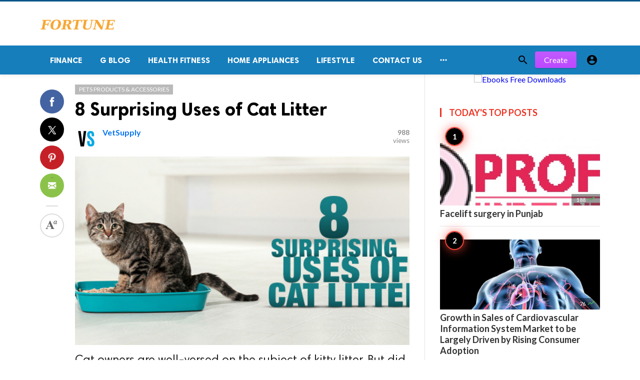

--- FILE ---
content_type: text/javascript
request_url: https://fortunetelleroracle.com/public/assets/js/app.min.js?v=4.9.9
body_size: 9462
content:
"use strict";(self.webpackChunkbuzzy=self.webpackChunkbuzzy||[]).push([[217],{176:(t,e,n)=>{n(65);!function(t,e,n){e.Buzzy=e.Buzzy||{},e.Buzzy.Auth={xhr:null,handleInit:function(){},runAuthAjax:function(e,n){var i=this;null===i.xhr&&(Buzzy.initLoadingCaption("show"),t("#auth-modal").hide(),i.xhr=t.ajax({url:e.attr("action"),type:"POST",data:e.serialize(),success:n,dataType:"json",error:function(n){if(422===n.status){var i="";t.each(n.responseJSON.errors,(function(t,e){i+=e+"<br>"})),swal({title:"",text:i,html:!0,type:"warning"})}else swal({title:n.responseJSON.errors,closeOnConfirm:!0,type:"warning"});t(".g-recaptcha",e).length&&grecaptcha.reset(),t("#auth-modal").show()}}).always((function(){Buzzy.initLoadingCaption("hide"),i.xhr=null})))},_runSignupModalActions:function(){var e=this;t("#PostNewUser").on("click",(function(){var n=t(this).closest("form");e.runAuthAjax(n,(function(t){swal({title:t.title,text:t.text,type:"success",timer:2e3,html:!0,showConfirmButton:!1},(function(){location.href=t.url}))}))}))},_runLoginModalActions:function(){var e=this;t("#PostUserLogin").on("click",(function(){var n=t(this).closest("form");e.runAuthAjax(n,(function(t){location.href=t.url}))}))},_runPasswordModalActions:function(){var e=this;t("#PostPasswordLogin").on("click",(function(){var n=t(this).closest("form");e.runAuthAjax(n,(function(t){location.href=t.url}))}))},runAuthFromGetAjax:function(e,n){var i=this;null===i.xhr&&(Buzzy.initLoadingCaption("show",!0),i.xhr=t.ajax({url:e,type:"GET",success:n}).always((function(){Buzzy.initLoadingCaption("hide",!0),i.xhr=null})))},handleSignupModal:function(){var e=this;t('[rel="get:Signupform"]').off("click").on("click",(function(n){n.preventDefault(),e.runAuthFromGetAjax(t(this).attr("href"),(function(n){t("#auth-modal").html(n).modal(),e._runSignupModalActions(),e.handleLoginModal()}))}))},handleLoginModal:function(){var e=this;t('[rel="get:Loginform"]').off("click").on("click",(function(n){n.preventDefault();var i=t(this).attr("href")||t(this).data("href");e.runAuthFromGetAjax(i,(function(n){t("#auth-modal").html(n).modal(),e._runLoginModalActions(),e.handleSignupModal(),e.handlePasswordModal()}))}))},handlePasswordModal:function(){var e=this;t('[rel="get:Passwordform"]').off("click").on("click",(function(n){n.preventDefault(),e.runAuthFromGetAjax(t(this).attr("href"),(function(n){t("#auth-modal").html(n).modal(),e._runPasswordModalActions()}))}))},init:function(){this.handleInit(),this.handleSignupModal(),this.handleLoginModal()},initAjax:function(){this.handleSignupModal(),this.handleLoginModal(),this.handlePasswordModal()}}}(n(692),window,document)},57:(t,e,n)=>{n(65);!function(t,e,n){e.Buzzy=e.Buzzy||{},e.Buzzy.Quizzes={handleQuizzesClicks:function(){var e=this,n=t(".quizquestion"),i=n.length,a=t("#quiz_result").attr("data-popup"),o=t("#quiz_result").attr("data-qtype"),s=0;"trivia"==o?t(".answer").find("a").on("click",(function(){return t(this).hasClass("closed")||("off"==t(this).attr("data-result")?(t(this).parents(".quizquestion").find("a").addClass("closed"),t(this).addClass("active").css("background-color","#ff1f1f"),t(this).parents(".quizquestion").find('[data-result="on"]').css("background-color","#88f078")):(t(this).parents(".quizquestion").find("a").addClass("closed"),t(this).addClass("active").css("background-color","#88f078"),s+=1),n.find("a.active").length==i&&(t(".entry.results").show(),t("html,body").animate({scrollTop:t("#quiz_result").offset().top-160},500),t("#triviaresult").show(),t("#triviaresult b").text(s),t("#triviaresult strong").text(i))),!1})):t(".answer").find("a").on("click",(function(){t(this).parents(".answer").find("a").removeClass("active").css("opacity","0.6"),t(this).css("opacity","1").addClass("active");var o=n.find("a.active");if(o.length==i){t(".entry.results").show();var s=[];o.each((function(e){var n=t(this).attr("data-result");s.push(n)})),Array.prototype.mostFreq=function(){for(var t,e,n,i,a=this.concat(),o=0,s=a.length/2;a.length;){for(t=a.shift(),i=1;-1!=(e=a.indexOf(t));)a.splice(e,1),++i;if(i>s)return t;i>o&&(n=t,o=i)}return n};var r=t(".quiz_result");r.each((function(){if(t(this).attr("data-order")==s.mostFreq()){t(".answer").find("a").unbind("click").addClass("closed");var n=t(this).attr("data-picture"),i=t(this).attr("data-description"),o=t(this).attr("data-name");t(this).find("img").attr("src",n),"off"==a?t("html,body").animate({scrollTop:t("#quiz_result").offset().top-160},500):(Buzzy.initLoadingCaption("show"),setTimeout((function(){e.handleQuizPopup(n,i,o),Buzzy.Share.postToFeed(),Buzzy.initLoadingCaption("hide")}),300)),r.hide(),t(this).show().addClass("active")}}))}else{if(t(this).parents(".quizquestion").removeClass("selectableQuest"),t(this).parents(".quizquestion").next(".selectableQuest").length>0)var l=t(this).parents(".quizquestion").next(".selectableQuest").offset().top;else if(t(this).parents(".quizquestion").prev(".selectableQuest").length>0)l=t(this).parents(".quizquestion").prev(".selectableQuest").offset().top;t("html,body").animate({scrollTop:l-80},500)}return!1}))},handleQuizPopup:function(t,e,n){swal({customClass:"BuzzyQuizAlert",title:n,text:'<span class="resultdesc">'+e+'</span><div class="social_links"><a href="javascript:" class="social-facebook tgec postToResultFeed Facebook"><span><div class="buzz-icon buzz-facebook-big"></div> '+BuzzyQuizzes.lang_1+"</span><strong>"+BuzzyQuizzes.lang_3+'</strong></a><a href="javascript:" class="social-twitter tgec postToResultFeed Twitter"><span><div class="buzz-icon buzz-twitter-big"></div> '+BuzzyQuizzes.lang_2+"</span><strong>"+BuzzyQuizzes.lang_4+"</strong></a>",imageUrl:t,showCancelButton:!0,showConfirmButton:!1,allowOutsideClick:!0,cancelButtonText:"X",html:!0,showLoaderOnConfirm:!0},(function(){}))},init:function(){this.handleQuizzesClicks()},initAjax:function(){this.handleQuizzesClicks()}}}(n(692),window,document)},899:(t,e,n)=>{n(65);!function(t,e,n){e.Buzzy=e.Buzzy||{},e.Buzzy.Share={xhr:null,handleInit:function(){},handleClicks:function(){var n=this;t("body").on({click:function(){var i=t(this),a=i.attr("data-share-type"),o=i.attr("data-type"),s=i.attr("data-id"),r=i.attr("data-post-url"),l=i.attr("data-title"),d=i.attr("data-sef");switch(a){case"facebook":h("https://www.facebook.com/share.php?u="+encodeURIComponent(d)),n.updateShareCount(r,s,o,a);break;case"twitter":h("https://twitter.com/intent/tweet?text="+encodeURIComponent(l)+"%E2%96%B6"+encodeURIComponent(d)),n.updateShareCount(r,s,o,a);break;case"pinterest":var c=t("meta[property=og\\:image]").attr("content");h("http://pinterest.com/pin/create/button/?url="+encodeURIComponent(d)+"&media="+encodeURIComponent(c)+"&description="+encodeURIComponent(l)),n.updateShareCount(r,s,o,a);break;case"mail":e.location.href="mailto:?subject="+encodeURIComponent(l)+"&body="+encodeURIComponent(d),n.updateShareCount(r,s,o,a);break;case"whatsapp":e.location.href="whatsapp://send?text="+encodeURIComponent(l)+"%E2%96%B6"+encodeURIComponent(d),n.updateShareCount(r,s,o,a)}function h(t){e.open(t,"_blank","toolbar=yes, scrollbars=yes, resizable=yes, top=500, left=500, width=400, height=400")}}},".buzz-share-button")},updateShareCount:function(e,n,i,a){var o=this;null===o.xhr&&(o.xhr=t.ajax({type:"POST",url:e,data:{contentId:n,contentType:i,shareType:a,_token:t("#requesttoken").val()},success:function(e){if(t(".video-showcase").length>0)var i=t(".video-showcase");else if(t('article[data-id="'+n+'"]').length>0)i=t('article[data-id="'+n+'"]');else if(t('.buzz-share-item[data-id="'+n+'"]').length>0)i=t('.buzz-share-item[data-id="'+n+'"]');else i=null;if(null!=i&&i.length>0){var o=i.find(".buzz-share-badge-"+a),s=t(".content-header").find(".buzz-share-count"),r=i.find(".buzz-share-count"),l=parseInt(r.html())+1;i.data("share",l),s.length,o.length>0&&("facebook"==a||"twitter"==a)&&o.hasClass("is-visible")}}}).always((function(){o.xhr=null})))},handleOnPopup:function(n,i,a){if(n>""){var o=screen.height/2-200,s=screen.width/2-300,r=e.open(n,"sharer","top="+o+",left="+s+",toolbar=0,status=0,width=600,height=400"),l=setInterval((function(){r.closed&&(clearInterval(l),t.ajax({method:"POST",data:{contentId:i,shareType:a,_token:t("#requesttoken").val()},url:"/shared",success:function(t){}}))}),1e3);return!1}},postToFeed:function(){var e=this;t(".postToFacebookFeed").off("click").on("click",(function(n){var i=t(this),a=i.attr("data-link"),o=i.attr("data-iname"),s=i.attr("data-picture"),r=i.attr("data-description");return e.postToFacebook(a,o,s,r),!1})),t(".postToResultFeed").off("click").on("click",(function(n){var i=t(".quiz_result.active"),a=i.attr("data-link"),o=i.attr("data-name"),s=i.attr("data-iname"),r=i.attr("data-itname"),l=i.attr("data-picture"),d=i.attr("data-description");return""==o&&(s=o=i.find(".quiz_headline").text(),r=o),t(this).hasClass("Facebook")?e.postToFacebook(a,s,l,d):t(this).hasClass("Pinterest")?e.postToPinterest(a,s,l,d):e.postToTwitter(a,r),!1}))},postToFacebook:function(t,e,n,i){return swal({title:"",timer:1}),FB.ui({method:"share",href:t,quote:e+"  "+i},(function(t){t&&!t.error_message&&swal({title:BuzzyQuizzes.lang_5,text:BuzzyQuizzes.lang_6,html:!0,type:"success",timer:2e3,showConfirmButton:!1})})),!1},postToTwitter:function(e,n){return this.handleOnPopup("https://twitter.com/intent/tweet?url="+e+"&text="+n,t(".news__item").attr("data-id"),"twitter"),!1},postToPinterest:function(e,n,i){return this.handleOnPopup("https://pinterest.com/pin/create/link/?url="+e+"&media="+i+"&description="+n,t(".news__item").attr("data-id"),"pinterest"),!1},init:function(){this.handleClicks(),this.postToFeed()},initAjax:function(){this.handleClicks(),this.postToFeed()}}}(n(692),window,document)},309:(t,e,n)=>{n(65);var i=n(692);!function(t,e,n){e.Buzzy=e.Buzzy||{},e.Buzzy.Timeline={init:function(e,n){var i=this;i.$elem=n,i.className="content-timeline__item",i.$onItem=t("."+i.className),i.loadStatus=!0,i.page=1,i.perpage=20,i.beforeLoad=0,i.options=t.extend({},t.fn.buzzTimeline.options,i.$elem.data(),e),i.$header=t(i.options.header),i.treshold=i.$header.height(),i.$filter=t(i.options.filter),i.$order=t(i.options.order),i.filterType=i.options.filterType,i.limit=i.options.limit,i.$container=t(i.options.container),i.$spinner=t(i.options.spinner),i.$loadMore=t(i.options.loadMore),i.path=i.options.path,i.onScroll(),null==i.options.pagination&&i.onLoadMore(),i.options.filter&&i.onChangeFilter(),i.options.order&&i.onChangeOrder()},onScroll:function(){var n=this;t(e).on("scroll",(function(){null==n.options.pagination&&t(this).scrollTop()+t(this).height()>=n.$container.height()-n.beforeLoad&&n.page<=n.limit&&1==n.loadStatus&&(n.page++,n.loadStatus=!1,n.getFilter(),n.loading(!0),n.loadContent())}))},onChangeFilter:function(){var t=this;t.$filter.on("change",(function(){t.getFilter(),t.options.pagination?t.urlBuilder("filter_type"):(t.$loadMore.hide(),t.loading(!0),t.page=1,t.loadStatus=!1,t.loadContent(),t.$container.addClass("is-hide"))}))},onChangeOrder:function(){var t=this;t.$order.on("change",(function(){t.getOrder(),t.options.pagination?t.urlBuilder("order"):(t.$loadMore.hide(),t.loading(!0),t.page=1,t.loadStatus=!1,t.loadContent(),t.$container.addClass("is-hide"))}))},onLoadMore:function(){var t=this;t.$loadMore.on("click",(function(){t.show=!1,t.page++,t.getFilter(),t.loadContent(),t.$loadMore.hide(),t.loading(!0)}))},loadContent:function(){var e=this;t.ajax({type:"GET",url:e.path,data:{filter_type:e.filterType,page:e.page,perpage:e.perpage},dataType:"HTML",success:function(t){t?(e.$container.removeClass("is-hide"),e.page>1?e.$container.append(t):e.$container.html(t),e.loadStatus=!0,e.loading(!1),Buzzy.initLazyLoad(),e.page>e.limit&&e.$loadMore.show()):(e.loadStatus=!1,e.$spinner.hide())},error:function(t){console.log(t)}}).always((function(){}))},loading:function(t){1==t?this.$spinner.show():this.$spinner.hide()},getFilter:function(){this.filterType=this.$filter.val()},getOrder:function(){this.order=this.$order.val()},urlBuilder:function(t){var a=this,o=n.createElement("a");o.href=e.location.href;var s=o.origin+o.pathname,r=o.search.replace("?","").split("&");if(r.length>0&&""!=r[0]){var l={};r.forEach((function(t,e){var n=t.split("="),i=n[0],o=n[1];"q"==i&&(l[i]=decodeURIComponent(o.replace(/\+/g," "))),"filter_type"==i&&(l[i]=void 0!==a.filterType?a.filterType:o),"order"==i&&(l[i]=void 0!==a.order?a.order:o)})),(l="?"+i.param(l)).indexOf(t)<=-1&&("filter_type"==t?l+="&filter_type="+a.filterType:"order"==t&&(l+="&order="+a.order)),s+=l}else s+=l=void 0!==a.filterType?"?filter_type="+a.filterType:"?order="+a.order;e.location.href=s}},t.fn.buzzTimeline=function(e){Object.create(Buzzy.Timeline).init(e,t(this))}}(i,window,document)},257:(t,e,n)=>{n(65),n(365),n(564);var i,a,o,s,r=n(692),l=n(692),d="rtl"===r("html").attr("dir");function c(t,e){function n(){f=_.children,m=f.length,f.length<2&&(e.continuous=!1),p.transitions&&e.continuous&&f.length<3&&(_.appendChild(f[0].cloneNode(!0)),_.appendChild(_.children[1].cloneNode(!0)),f=_.children),v=new Array(f.length),g=t.getBoundingClientRect().width||t.offsetWidth,_.style.width=f.length*g+"px";for(var n=f.length;n--;){var i=f[n];i.style.width=g+"px",i.setAttribute("data-index",n),p.transitions&&(d?i.style.right=n*-g+"px":i.style.left=n*-g+"px",s(n,b>n?-g:n>b?g:0,0))}e.continuous&&p.transitions&&(s(a(b-1),-g,0),s(a(b+1),g,0)),p.transitions&&(d?_.style.right=b*-g+"px":_.style.left=b*-g+"px"),t.style.visibility="visible"}function i(){(e.continuous||b<f.length-1)&&o(b+1)}function a(t){return(f.length+t%f.length)%f.length}function o(t,n){if(b!=t){if(p.transitions){var i=Math.abs(b-t)/(b-t);if(e.continuous){var o=i;(i=-v[a(t)]/g)!==o&&(t=-i*f.length+t)}for(var r=Math.abs(b-t)-1;r--;)s(a((t>b?t:b)-r-1),g*i,0);t=a(t),s(b,g*i,n||w),s(t,0,n||w),e.continuous&&s(a(t-i),-g*i,0)}else t=a(t),function(t,n,i){if(!i)return void(_.style.left=n+"px");var a=+new Date,o=setInterval((function(){var s=+new Date-a;return s>i?(_.style.left=n+"px",C&&l(),e.transitionEnd&&e.transitionEnd.call(event,b,f[b]),void clearInterval(o)):void(_.style.left=(n-t)*(Math.floor(s/i*100)/100)+t+"px")}),4)}(b*-g,t*-g,n||w);b=t,u(e.callback&&e.callback(b,f[b]))}}function s(t,e,n){r(t,e,n),v[t]=e}function r(t,e,n){var i=f[t],a=i&&i.style;a&&(a.webkitTransitionDuration=a.MozTransitionDuration=a.msTransitionDuration=a.OTransitionDuration=a.transitionDuration=n+"ms",a.webkitTransform="translate("+e+"px,0)translateZ(0)",a.msTransform=a.MozTransform=a.OTransform="translateX("+e+"px)")}function l(){z=setTimeout(i,C)}function c(){C=0,clearTimeout(z)}var h=function(){},u=function(t){setTimeout(t||h,0)},p={addEventListener:!!window.addEventListener,touch:"ontouchstart"in window||window.DocumentTouch&&document instanceof DocumentTouch,transitions:function(t){var e=["transitionProperty","WebkitTransition","MozTransition","OTransition","msTransition"];for(var n in e)if(void 0!==t.style[e[n]])return!0;return!1}(document.createElement("swipe"))};if(t){var f,v,g,m,_=t.children[0];e=e||{};var b=parseInt(e.startSlide,10)||0,w=e.speed||300;e.continuous=void 0===e.continuous||e.continuous;var z,y,C=e.auto||0,k={},x={},T={handleEvent:function(t){switch(t.type){case"touchstart":this.start(t);break;case"touchmove":this.move(t);break;case"touchend":u(this.end(t));break;case"webkitTransitionEnd":case"msTransitionEnd":case"oTransitionEnd":case"otransitionend":case"transitionend":u(this.transitionEnd(t));break;case"resize":u(n)}e.stopPropagation&&t.stopPropagation()},start:function(t){var e=t.touches[0];k={x:e.pageX,y:e.pageY,time:+new Date},y=void 0,x={},_.addEventListener("touchmove",this,!1),_.addEventListener("touchend",this,!1)},move:function(t){if(!(t.touches.length>1||t.scale&&1!==t.scale)){e.disableScroll&&t.preventDefault();var n=t.touches[0];x={x:n.pageX-k.x,y:n.pageY-k.y},void 0===y&&(y=!!(y||Math.abs(x.x)<Math.abs(x.y))),y||(t.preventDefault(),c(),e.continuous?(r(a(b-1),x.x+v[a(b-1)],0),r(b,x.x+v[b],0),r(a(b+1),x.x+v[a(b+1)],0)):(x.x=x.x/(!b&&x.x>0||b==f.length-1&&x.x<0?Math.abs(x.x)/g+1:1),r(b-1,x.x+v[b-1],0),r(b,x.x+v[b],0),r(b+1,x.x+v[b+1],0)))}},end:function(t){var n=+new Date-k.time,i=Number(n)<250&&Math.abs(x.x)>20||Math.abs(x.x)>g/2,o=!b&&x.x>0||b==f.length-1&&x.x<0;e.continuous&&(o=!1);var r=x.x<0;y||(i&&!o?(r?(e.continuous?(s(a(b-1),-g,0),s(a(b+2),g,0)):s(b-1,-g,0),s(b,v[b]-g,w),s(a(b+1),v[a(b+1)]-g,w),b=a(b+1)):(e.continuous?(s(a(b+1),g,0),s(a(b-2),-g,0)):s(b+1,g,0),s(b,v[b]+g,w),s(a(b-1),v[a(b-1)]+g,w),b=a(b-1)),e.callback&&e.callback(b,f[b])):e.continuous?(s(a(b-1),-g,w),s(b,0,w),s(a(b+1),g,w)):(s(b-1,-g,w),s(b,0,w),s(b+1,g,w))),_.removeEventListener("touchmove",T,!1),_.removeEventListener("touchend",T,!1)},transitionEnd:function(t){parseInt(t.target.getAttribute("data-index"),10)==b&&(C&&l(),e.transitionEnd&&e.transitionEnd.call(t,b,f[b]))}};return n(),C&&l(),p.addEventListener?(p.touch&&_.addEventListener("touchstart",T,!1),p.transitions&&(_.addEventListener("webkitTransitionEnd",T,!1),_.addEventListener("msTransitionEnd",T,!1),_.addEventListener("oTransitionEnd",T,!1),_.addEventListener("otransitionend",T,!1),_.addEventListener("transitionend",T,!1)),window.addEventListener("resize",T,!1)):window.onresize=function(){n()},{setup:function(){n()},slide:function(t,e){c(),o(t,e)},prev:function(){c(),(e.continuous||b)&&o(b-1)},next:function(){c(),i()},stop:function(){c()},getPos:function(){return b},getNumSlides:function(){return m},kill:function(){c(),_.style.width="",_.style.left="";for(var t=f.length;t--;){var e=f[t];e.style.width="",e.style.left="",p.transitions&&r(t,0,0)}p.addEventListener?(_.removeEventListener("touchstart",T,!1),_.removeEventListener("webkitTransitionEnd",T,!1),_.removeEventListener("msTransitionEnd",T,!1),_.removeEventListener("oTransitionEnd",T,!1),_.removeEventListener("otransitionend",T,!1),_.removeEventListener("transitionend",T,!1),window.removeEventListener("resize",T,!1)):window.onresize=null}}}}!function(t,e,n){e.Buzzy=e.Buzzy||{},e.Buzzy={xhr:null,handleInit:function(){t(".sidebar").each((function(){var e=t(this);e.hasClass("sticky-inited")||(e.addClass("sticky-inited"),e.theiaStickySidebar({additionalMarginTop:20,additionalMarginBottom:10,updateSidebarHeight:!1}))})),t(".content-sticky").each((function(){var e=t(this);e.hasClass("sticky-inited")||(e.addClass("sticky-inited"),e.parent().theiaStickySidebar({additionalMarginTop:80,updateSidebarHeight:!1}))})),t(".ripple:not(.has-ripple)").buzzRippleClick(),t(".poll_main_color").length>0&&t(".poll_main_color").each((function(e){t(this).css("width",t(this).attr("data-percent")+"%")})),t(".reaction-percent-bar").length>0&&t(".reaction-percent-bar").each((function(e){t(this).css("height",t(this).attr("data-percent")+"%")})),t(".video-js").each((function(){var e=t(this);e.hasClass("video-inited")||(e.addClass("video-inited"),videojs(e[0]))}))},handleAutoLoadPostInit:function(){t(".content-timeline__item.auto_load").length>0&&t(".content-timeline__item.auto_load").buzzTimeline({header:".header",container:".content-timeline__list",spinner:".content-spinner",loadMore:".content-timeline__more",path:buzzy_base_url,limit:5,filterType:"right"}),t(".content-timeline_right.auto_load").length>0&&t(".content-timeline_right.auto_load").buzzTimeline({header:".header",container:".content-timeline_right__list",spinner:".content-spinner_right",loadMore:".content-timeline_right__more",path:buzzy_base_url+"?timeline=right",limit:5})},handleClicks:function(){t(".popup-action").on("click",(function(e){return handleOnPopup(t(this).attr("href"),t(this).attr("data-id"),t(this).attr("data-type")),!1})),t(".header__appbar--right__search").on("click",(function(){t(".header__searchbar").addClass("is-active"),t(".header__searchbar__container__input").trigger("focus")})),t(".header__searchbar__container__close").on("click",(function(){t(".header__searchbar").removeClass("is-active")})),t(".header__appbar--left__nav").on("click",(function(){t("body").toggleClass("drawer-active")})),t(".drawer__header__close").on("click",(function(){t("body").toggleClass("drawer-active")})),t("body").on("click",".overlay",(function(){t("body").removeAttr("class")})),t("body").on({click:function(e){var n=t(this).data("align"),i=t(this).data("target"),a=t(this).height(),o=(t(this).width(),0),s=!1;if("center"==n){var r=o.top+a,l=0;!0}else if("right-bottom"==n){r=o.top+a,l=0;!0}else if("right-top"==n){r=0,l=0;!0}else if("left-top"==n){r=0,l=0;s=!0}else if("left-bottom"==n){r=o.top+a;var d=0;s=!0}"center"==n?t(this).hasClass("is-active")?(t(this).removeClass("is-active"),t("."+i).removeClass("is-visible")):(t(".has-dropdown").removeClass("is-active"),t(".dropdown-container").removeClass("is-visible"),t(this).addClass("is-active"),t("."+i).addClass("is-visible"),s?t("."+i).css({display:"none",top:r,left:0,right:0}):t("."+i).css({left:0,right:0,top:r,display:"block","transform-origin":"initial"})):t(this).hasClass("is-active")?(t(this).removeClass("is-active"),t("."+i).removeClass("is-visible")):(t(".has-dropdown").removeClass("is-active"),t(".dropdown-container").removeClass("is-visible"),t(this).addClass("is-active"),t("."+i).addClass("is-visible"),s?t("."+i).css({top:r,left:d,"transform-origin":"left top"}):t("."+i).css({top:r,right:l,"transform-origin":"right top"})),e.stopPropagation()}},".has-dropdown"),t("body").on({click:function(t){t.stopPropagation()}},".dropdown-container__item"),t(n).on("click",(function(){t(".has-dropdown").removeClass("is-active"),t(".dropdown-container").removeClass("is-visible")})),t("body").on({click:function(){var e=t(this).attr("data-action"),n=t(".content-body__detail").css("font-size"),i=(n=parseInt(n),t(".content-body__detail").css("line-height"));i=parseInt(i);"plus"==e?n<28&&i<39&&(n+=2,i+=2):n>12&&i>23&&(n-=2,i-=2),t(".content-body__detail").css({"font-size":n+"px","line-height":i+"px"})}},".font-dropdown__item");var i=t(".back-to-top");t(e).on("scroll",(function(){t(this).scrollTop()>t(this).height()&&""==i.hasClass("is-visible")?i.addClass("is-visible"):t(this).scrollTop()<t(this).height()&&i.hasClass("is-visible")&&i.removeClass("is-visible")})),i.on("click",(function(){t("html, body").animate({scrollTop:0},1e3)}))},handlePostableContents:function(){var e=this;t(".postable").on("click",(function(n){n.preventDefault(),NProgress.set(.4);var i=t(this).attr("data-href");i=i||t(this).attr("href");var a=t(this).data("method"),o=t(this).data("target"),s=t(this).data("target-selector"),r=t(this).data("puttype"),l=t("#requesttoken").val();null===e.xhr&&(e.xhr=t.ajax({method:a,data:"_token="+l,url:i,success:function(e){if(e.error)return alert(e.message),!1;var n="";n=t(s||"#"+o),"prepend"==r?n.prepend(e):"append"==r?n.append(e):n.html(e),setTimeout((function(){t(".poll_main_color").each((function(e){t(this).css("width",t(this).attr("data-percent")+"%")}))}),500),setTimeout((function(){Buzzy.initAjax()}),100)}}).always((function(){NProgress.done(!0),e.xhr=null})))}))},showLoadingCaption:function(){t(".blocker.ci").remove();t("body").append('<div class="jquery-modal blocker ci"><svg class="spinner-container" width="65px" height="65px" viewBox="0 0 52 52"> <circle class="path" cx="26px" cy="26px" r="20px" fill="none" stroke-width="4px"></circle> </svg></div>')},hideLoadingCaption:function(){t(".blocker.ci").remove()},initLoadingCaption:function(t){arguments.length>1&&void 0!==arguments[1]&&arguments[1]?"show"==t?NProgress.set(.4):NProgress.set(1):"show"==t?(NProgress.set(.4),this.showLoadingCaption()):(NProgress.set(1),this.hideLoadingCaption())},initLazyLoad:function(){t(".lazyload").lazyload()},initFacebook:function(){e.fbAsyncInit=function(){FB.init({appId:buzzy_facebook_app,xfbml:!0,version:"v11.0"}),FB.XFBML.parse()};var t,i=n.getElementsByTagName("script")[0];n.getElementById("facebook-jssdk")||((t=n.createElement("script")).id="facebook-jssdk",t.src="//connect.facebook.net/"+buzzy_language+"/sdk.js",i.parentNode.insertBefore(t,i))},init:function(){this.initLazyLoad(),this.handleInit(),this.handleAutoLoadPostInit(),this.handleClicks(),this.handlePostableContents(),this.initFacebook()},initAjax:function(){this.handleInit(),this.handleClicks(),this.handlePostableContents(),this.initLazyLoad()}},t(n).ready((function(){Buzzy.init(),Buzzy.Auth.init(),Buzzy.Share.init()}))}(r,window,document),l.fn.buzzRippleClick=function(t){var e={rippleClass:"ripple-wrapper"};l.extend(e,t),l("body").on("animationend webkitAnimationEnd oAnimationEnd","."+e.rippleClass,(function(){n(this)}));var n=function(t){t.remove()};l(this).addClass("has-ripple"),l(this).on("click",(function(t){!function(t,n){l(t).append('<span class="added '+e.rippleClass+'"></span>');var i=l(t).find(".added");i.removeClass("added"),n.pageX,n.pageY;var a=l(t).outerWidth(),o=l(t).outerHeight(),s=(l(t).css("border-radius"),Math.max(a,o));i.css({width:s,height:s});var r=n.clientX-l(t).offset().left-s/2+l(window).scrollLeft(),d=n.clientY-l(t).offset().top-s/2+l(window).scrollTop();i.css("top",d+"px").css("left",r+"px").css("border-radius","100%").addClass("animated")}(this,t)}))},l((function(){var t=l(".header"),e=l(".header__searchbar"),n=(l(".header__appbar"),l(".header__tabbar"),l(".content-header")),i=l(".share-container"),a=null,o=null,s=null,r=null,d=null;l(window).on("scroll",(function(){s=l(this),(a=s.scrollTop())>o?(d=null,null==r?r=a+t.height():a>=r&&(l("body").removeClass("scroll-up").addClass("scroll-down"),e.hasClass("is-active")&&e.removeClass("is-active"))):(r=null,null==d?d=a-t.height():a<=d&&l("body").removeClass("scroll-down").addClass("scroll-up")),s.width()>=1048?a>o?(d=null,null==r?r=a+t.height():a>=r&&(n.length>0?(n.addClass("is-active"),t.addClass("is-passive")):t.addClass("is-active-tabbar"))):(r=null,null==d?d=a-t.height():a<=d&&(n.length>0&&a<=t.height()?(n.removeClass("is-active"),t.removeClass("is-passive")):0==n.length&&t.removeClass("is-active-tabbar"))):l("body").hasClass("scroll-down")?(t.addClass("is-passive"),i.length>0&&i.addClass("is-active")):l("body").hasClass("scroll-up")&&(t.removeClass("is-passive"),i.length>0&&i.removeClass("is-active")),o=a}))})),i=r,a=window,o=document,s=i(a),i(o),i.fn.buzzAutoLoad=function(t){var e=i(this),n=null,o=i(".header").height(),r=null,d=null,c=null,h=null,u=null,p=!0,f=0,v=null,g=null,m=null,_=function(t){i(".content-spinner").show(),p=!1;var n=t.attr("data-type"),a=t.attr("data-id"),o="";l(".news__item").each((function(){o=o+"|"+l(this).attr("data-id")})),null===g&&(g=i.ajax({method:"GET",url:buzzy_base_url+"/autoload",data:{type:n,id:a,pid:o}}).done((function(t){"no"!==t&&(e.append(t),Buzzy.initAjax(),Buzzy.Share.initAjax(),Buzzy.Auth.initAjax(),Buzzy.Quizzes.initAjax(),g=null,p=!0,f++)})).always((function(t){l(".content-spinner").hide()})))},b=function(t,e){m!==e&&(m=e,"function"==typeof history.pushState&&history.pushState({title:t,path:e},t,e),document.title=t)},w=function(t){var e=t.attr("data-title"),n=t.attr("data-url"),a=t.attr("data-description");i("title").text()!==e&&(z(t),b(e,n),i("meta[name=description]").attr("content",a))},z=function(t){i(".content-header__container__left__title").html(t.data("title")),i(".content-header__container__right__social__info__count").html(t.data("share")),i(".content-header__container__right__social__share li").each((function(){i(this).attr({"data-id":t.data("id"),"data-title":t.data("title"),"data-sef":t.data("url")})}))};s.on({scroll:function(){a.clearTimeout(i.data("this","scrollTimer")),i.data(this,"scrollTimer",a.setTimeout((function(){if(o!=i(".header").height()&&(o=i(".header").height()),(n=i(t.item+":in-viewport("+o+")")).length>0){i(t.item).find(".share-container").addClass("is-hide"),n.find(".share-container").removeClass("is-hide"),i("body").hasClass("scroll-down")?n.find(".share-container").addClass("is-active"):i("body").hasClass("scroll-up")&&n.find(".share-container").removeClass("is-active");var l=n.offset().top-o;l=Math.round(l);var g=20==n.index()?n.offset().top+n.height()-i(a).height():l+n.height(),m=i(this).scrollTop(),z=0;if(m>=l&&m<=g?(z=100*(m-l)/(g-l),z=Math.round(z)):z=m>g?100:0,i(".content-header__progress--container__progress").css("width",z+"%"),w(n),t.imageItem&&(r=i(t.imageItem+":in-viewport("+o+")")).length>0){d=r.offset(),c=d.top-o,h=r.height(),u=c+h;var y=r.attr("image-url");i(this).scrollTop()>=c&&i(this).scrollTop()<=u&&y!=v&&(v=y,b("",r.attr("image-url")))}var C=e.height()>s.height()?e.height()-s.height():s.height()-e.height();s.scrollTop()>=C-0&&p&&f<20&&_(n)}}),200))}})},l((function(){})),l.belowthefold=function(t,e){return l(window).height()+l(window).scrollTop()<=l(t).offset().top-e.threshold},l.abovethetop=function(t,e){return l(window).scrollTop()>=l(t).offset().top+l(t).height()-e.threshold},l.rightofscreen=function(t,e){return l(window).width()+l(window).scrollLeft()<=l(t).offset().left-e.threshold},l.leftofscreen=function(t,e){return l(window).scrollLeft()>=l(t).offset().left+l(t).width()-e.threshold},l.inviewport=function(t,e){return!(l.rightofscreen(t,e)||l.leftofscreen(t,e)||l.belowthefold(t,e)||l.abovethetop(t,e))},l.extend(l.expr[":"],{"below-the-fold":function(t,e,n){return l.belowthefold(t,{threshold:0})},"above-the-top":function(t,e,n){return l.abovethetop(t,{threshold:0})},"left-of-screen":function(t,e,n){return l.leftofscreen(t,{threshold:0})},"right-of-screen":function(t,e,n){return l.rightofscreen(t,{threshold:0})},"in-viewport":function(t,e,n){return l.inviewport(t,{threshold:n[3]||0})}}),l((function(){var t=l(".headline-slider__box").width(),e=l(".headline-slider__container").width(),n=t,i=l(window).width(),a=e-i,o=Math.floor(i/n),s=n-(i-o*n),r=!0,c=!1,h="",u=0;function p(t){d?l(".headline-slider__container").animate({marginRight:"-"+t}):l(".headline-slider__container").animate({marginLeft:"-"+t})}function f(){!0===r||"prev"==h?(u=u+n+s,r=!1,c=!0):u>=a-n+s?(u=0,r=!0):(u+=n,r=!1,c=!1),p(u),h="next"}l(".headline-slider__navigation--prev").on("click",(function(){!function(){u<n?(u=a,r=!1,c=!0):!0===c||"next"==h?(u=u-n-s,c=!1):u-=n;p(u),h="prev"}()})),l(".headline-slider__navigation--next").on("click",(function(){f()}));var v=0;function g(){v=setInterval((function(){f()}),6e3)}var m=l(".headline-articles img").length;function _(){l(".headline-articles .content-spinner").remove(),l(".headline-articles__container").addClass("is-visible"),l(".headline-articles__box").each((function(t){setTimeout((function(){l(".headline-articles__box").eq(t).addClass("is-active")}),200*t)})),g(),l(".headline-articles").on({mouseenter:function(){clearInterval(v),v=0},mouseleave:function(){g()}})}l(".headline-articles img").each((function(t){var e,n=(new Image).onload=(e=!1,t==m-1&&(_(),e=!0),e);t==m-1&&0==n&&setTimeout((function(){_()}),6e3)}))})),l((function(){l.fn.Swipe=function(t){return this.each((function(){l(this).data("Swipe",new c(l(this)[0],t))}))}})),l((function(){l(".slider").length>0&&l.each(l(".slider"),(function(){var t=l(this).attr("id"),e=l(this).attr("data-pagination");if("true"==l(this).attr("data-navigation")){var n='<div class="slider__navigation slider__navigation--prev" data-for="'+t+'"></div>';n+='<div class="slider__navigation slider__navigation--next" data-for="'+t+'"></div>',l(this).append(n)}if("true"==e){var i="";l(this).append('<ol class="slider__pagination"></ol>'),l.each(l(".slider__item"),(function(t){i+='<li class="slider__bullet '+(0==t?"slider__bullet--active":"")+'"></li>'})),l(this).find(".slider__pagination").append(i)}l(this).Swipe({startSlide:0,speed:400,auto:3e3,continuous:!0,disableScroll:!1,stopPropagation:!1,callback:function(t,e){var n=l(e).closest(".slider").attr("id");l("#"+n).find(l(".slider__navigation").removeClass("slider__navigation--disabled")),l("#"+n).find(l(".slider__item").removeClass("slider__item--active").eq(t).addClass("slider__item--active")),l("#"+n).find(l(".slider__pagination").find("li").removeClass("slider__bullet--active").eq(t).addClass("slider__bullet--active"))},transitionEnd:function(t,e){}})}))}))},65:(t,e,n)=>{var i=n(692),a=n.n(i),o=n(947),s=n.n(o);n(93),n(834),n(377);window.$=window.jQuery=a(),window.NProgress=s()},267:()=>{},681:()=>{},502:()=>{},814:()=>{},944:()=>{},137:()=>{},357:()=>{},303:()=>{},540:()=>{},743:()=>{}},t=>{var e=e=>t(t.s=e);t.O(0,[602,653,994,5,559,927,906,933,881,232,660],(()=>(e(257),e(176),e(899),e(309),e(57),e(137),e(357),e(303),e(540),e(743),e(267),e(681),e(502),e(814),e(944))));t.O()}]);

--- FILE ---
content_type: image/svg+xml
request_url: https://fortunetelleroracle.com/public/assets/images/social_icons/instagram.svg
body_size: 595
content:
<svg xmlns="http://www.w3.org/2000/svg" xmlns:xlink="http://www.w3.org/1999/xlink"
aria-label="Instagram" role="img"
viewBox="0 0 512 512"><rect
width="512" height="512"
rx="15%"
id="b"/><use fill="url(#a)" xlink:href="#b"/><use fill="url(#c)" xlink:href="#b"/><radialGradient
id="a" cx=".4" cy="1" r="1"><stop offset=".1" stop-color="#fd5"/><stop offset=".5" stop-color="#ff543e"/><stop offset="1" stop-color="#c837ab"/></radialGradient><linearGradient
id="c" x2=".2" y2="1"><stop offset=".1" stop-color="#3771c8"/><stop offset=".5" stop-color="#60f" stop-opacity="0"/></linearGradient><g
fill="none" stroke="#fff" stroke-width="30"><rect width="308" height="308" x="102" y="102" rx="81"/><circle cx="256" cy="256" r="72"/><circle cx="347" cy="165" r="6"/></g></svg>